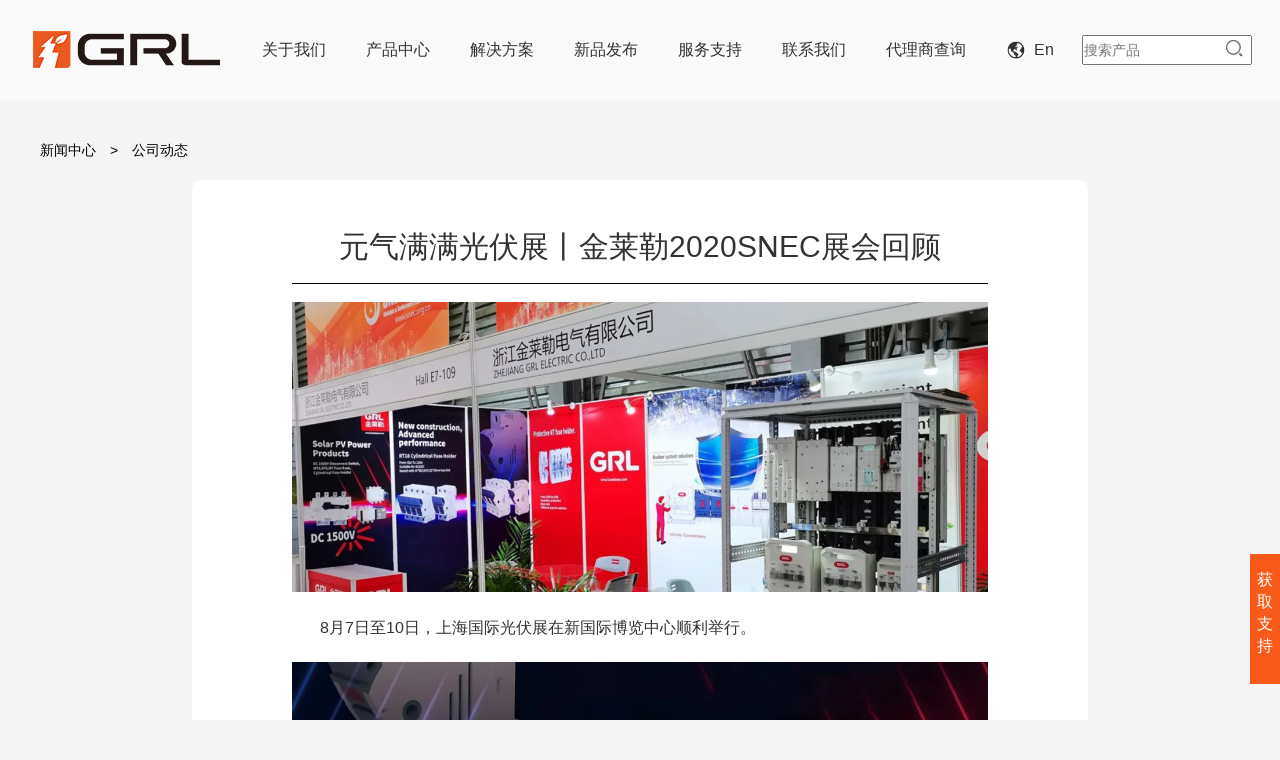

--- FILE ---
content_type: text/html; charset=utf-8
request_url: https://www.grlele.com/news/show/id/445.html
body_size: 5236
content:
<!DOCTYPE html>
<html>

<head>
    <meta charset="utf-8" />
    <meta name="Keywords" content="熔断器,隔离开关,熔断器式隔离开关,金莱勒电气,母线系统,金莱勒,刀开关,刀熔开关,条形开关">
    <meta name="Description" content="浙江金莱勒电气股份有限公司创立于1992年，拥有30年低压电气行业经验。金莱勒电气主营母线系统，隔离开关，熔断器，熔断器式隔离开关，负荷隔离开关，条形开关，刀开关等产品。我们专注于产品的研发、测试和生产并为客户提供定制服务，坚持以质为本。在过去的30年间，我们的产品广泛应用于电网项目，电力分配，工业控制，汽车制造，新能源等领域目前，金莱勒是中国国内低压母线系统与隔离开关的领军品牌。
">
    <meta name="viewport" content="width=device-width,initial-scale=1,minimum-scale=1,maximum-scale=1,user-scalable=no" />
    <title>熔断器-金莱勒熔断器厂家-母线系统-隔离开关-刀开关-浙江金莱勒电气股份有限公司</title>
    <link rel="stylesheet" type="text/css" href="/Public/Home/css/bootstrap.css" />
    <link rel="stylesheet" type="text/css" href="/Public/Home/css/swiper.min.css" />
    <link rel="stylesheet" type="text/css" href="/Public/Home/css/animate.css" />
    <link rel="stylesheet" type="text/css" href="/Public/Home/css/news_action.css" />
    <link rel="stylesheet" type="text/css" href="/Public/Home/css/media.css" />
    <link rel="stylesheet" type="text/css" href="/Public/Home/css/header.css" />
    <link rel="stylesheet" type="text/css" href="/Public/Home/css/news_action_media.css" />
    <script src="/Public/Home/js/jquery-3.4.1.min.js" type="text/javascript" charset="utf-8"></script>
    <script src="/Public/Home/js/bootstrap.js" type="text/javascript" charset="utf-8"></script>
    <script src="/Public/Home/js/swiper.min.js" type="text/javascript" charset="utf-8"></script>
    <script src="/Public/Home/js/swiper.animate1.0.3.min.js" type="text/javascript" charset="utf-8"></script>
    <script src="/Public/Home/js/index.js" type="text/javascript" charset="utf-8"></script>
    <style>
        .news-action-fon img {
            width: 100%;
        }
    </style>
</head>

<body>
    <!--头部-->
    ﻿<div class="header">
			<div class="head">
			<div class="logo">
				<a href="/">
					<img src="/Public/Home/images/logo.png"/>
				</a>
			</div>
			<div class="header-nav">
				<ul>
					<li class="header-about"><a href="/about/index.html" class="info">关于我们</a>
						<div class="header-item item-about">
							<ul>
								<li><a href="/about/index.html">了解金莱勒</a></li>
								<li><a href="/quality/index.html">资质认证</a></li>
								<li><a href="/history/index.html">发展历史</a></li>
								<li><a href="/news/index.html">新闻中心</a></li>
								<li><a href="/video/index.html">视频中心</a></li>
							</ul>
						</div>
					</li>
					<li class="header-product"><a href="/product/index.html" class="info">产品中心</a>
						<div class="header-item item-product">
							<ul>
								<!--<li><a href="">60mmm母线系统</a></li>
								<li><a href="">60mm母线系统</a></li>
								<li><a href="">185mm母线系统</a></li>
								<li><a href="">宽排系统</a></li>
								<li><a href="">中心供电单元</a></li>
								<li><a href="">开关</a></li>
								<li><a href="">熔断器座及熔断器组</a></li>
								<li><a href="">熔断器</a></li>
								<li><a href="">光伏产品</a></li>-->
								 <li><a href="/product/index/catid/70.html">母线系统 60 mm</a></li><li><a href="/product/index/catid/78.html">母线系统 185 mm</a></li><li><a href="/product/index/catid/387.html">母线系统 40 mm</a></li><li><a href="/product/index/catid/378.html">母线系统 30 mm </a></li><li><a href="/product/index/catid/82.html">熔断器</a></li><li><a href="/product/index/catid/83.html">隔离开关</a></li><li><a href="/product/index/catid/367.html">刀开关</a></li><li><a href="/product/index/catid/518.html">铜连接</a></li>							</ul>
						</div>
					</li>
					<li class="header-solution"><a href="/solution/index.html" class="info">解决方案</a>
						<div class="header-item item-solution">
							<ul>
								<!--<li><a href="">农田灌溉解决方案</a></li>
								<li><a href="">小区（别墅）箱变解决方案</a></li>
								<li><a href="">小区（高层）配电解决方案</a></li>
								<li><a href="">工业炉解决方案</a></li>
								<li><a href="">除尘设备解决方案</a></li>
								<li><a href="">汽车制造解决方案</a></li>-->
								<li><a href="/solution/show/id/427.html">箱式变电站</a></li><li><a href="/solution/show/id/431.html">汽车制造</a></li><li><a href="/solution/show/id/428.html">电缆分支箱</a></li><li><a href="/solution/show/id/430.html">除尘设备</a></li><li><a href="/solution/show/id/429.html">工业炉</a></li>							</ul>
						</div>
					</li>
					<li><a href="/product/newpro.html" class="info">新品发布</a></li>
					<li class="header-serve"><a href="/serive/index.html" class="info">服务支持</a>
						<div class="header-item item-serve">
							<ul>
								<li><a href="/serive/index.html">下载中心</a></li>
								<li><a href="/serive/problem.html">常见问题</a></li>
								<li><a href="/serive/after.html">售后服务</a></li>
							</ul>
						</div>
					</li>
					<li><a href="/contact/index.html" class="info">联系我们</a></li>
						<li><a href="https://grlele.com/news/show/id/595.html" class="info">代理商查询</a></li>
				    <!--<li><a href="" class="zh">中文&emsp;|</a></li>
					<li class="border1"><a href="" class="en">EN</a></li>-->
					<li class="header-zh"><a href="http://www.grlgroup.com/"><span><img src="/Public/Home/images/golab.png"/></span>&ensp;En&ensp;</a>
					<!--<span><img src="/Public/Home/images/111.png"/>-->
						<!--<div class="header-item item-zh">-->
						<!--	<ul>-->
						<!--		<li><a href="http://www.grlgroup.com/">English</a></li>-->
						<!--	</ul>-->
						<!--</div>-->
					</li>
					<!--<li class="border1 check"><a href="javascript:;" onmouseenter="prop()" class="search"><img src="/Public/Home/images/search.png"/></a></li>-->
					<li class="sousuo">
						<form action="/product/index.html" method="post" name="demo">
						<input type="text" placeholder="搜索产品" class="sea" name="kw" value=""/>
					    <input type="image" name="" id="" value="" class="sub" src="/Public/Home/images/search.png" />
						
					</form></li>
				</ul>
			</div>
		</div>
		</div>
		<script type="text/javascript">
			function prop(){
				document.getElementsByClassName("sousuo")[0].style.display="block"
				document.getElementsByClassName("search")[0].style.display="none"
			}
		</script>
		<script type="text/javascript">
			$(function(){
//				$(".header-nav ul li").mouseenter(function(){
//					$(this).children(".header-item").slideDown()
//					$(this).siblings("li").children(".header-item").slideUp()
//				})
//				$(".header-nav ul li").mouseleave(function(){
//					$(this).children(".header-item").slideUp()
//
//				})
//				$(".header-item").mouseleave(function(){
//					$(this).slideUp()
//
//				})
			})
		</script>
		<!--头部手机版-->
		<div class="header-mobile">
			<div class="head-mobile">
				
			
			<div class="logo-mobile">
				<a href="/"><img src="/Public/Home/images/logo.png"/></a>
			</div>
			<div class="nav-mobile">
				<img src="/Public/Home/images/juxing.png"/>
			</div>
			<div class="seach-layer">
				<form action="/product/index.html" method="post" name="demo">
					<input type="text" placeholder="搜索产品" name="kw" value="" class="sea-mobile"/>
					<input type="image" value="" src="/Public/Home/images/search.png" class="sub-mobile"/>
				</form>
			</div>
			</div>
			<div class="menu-mobile">
				<ul>
					<li>关于我们&ensp;></a>
						<div class="header-mobile-item">
							<ul>
								<li><a href="/about/index.html">了解金莱勒</a></li>
								<li><a href="/quality/index.html">资质认证</a></li>
								<li><a href="/history/index.html">发展历史</a></li>
								<li><a href="/news/index.html">新闻中心</a></li>
								<li><a href="/video/index.html">视频中心</a></li>
							</ul>
						</div>
					</li>
					<li>产品中心&ensp;></a>
						<div class="header-mobile-item">
							<ul>
								 <li><a href="/product/index/catid/70.html">母线系统 60 mm</a></li><li><a href="/product/index/catid/78.html">母线系统 185 mm</a></li><li><a href="/product/index/catid/387.html">母线系统 40 mm</a></li><li><a href="/product/index/catid/378.html">母线系统 30 mm </a></li><li><a href="/product/index/catid/82.html">熔断器</a></li><li><a href="/product/index/catid/83.html">隔离开关</a></li><li><a href="/product/index/catid/367.html">刀开关</a></li><li><a href="/product/index/catid/518.html">铜连接</a></li>							</ul>
						</div>
					</li>
					<li>解决方案&ensp;></a>
						<div class="header-mobile-item">
							<ul>
								<li><a href="/solution/show/id/427.html">箱式变电站</a></li><li><a href="/solution/show/id/431.html">汽车制造</a></li><li><a href="/solution/show/id/428.html">电缆分支箱</a></li><li><a href="/solution/show/id/430.html">除尘设备</a></li><li><a href="/solution/show/id/429.html">工业炉</a></li>							</ul>
						</div>
					</li>
					<li><a href="/product/newpro.html">新品发布</a></li>
					<li>服务支持&ensp;></a>
						<div class="header-mobile-item">
							<ul>
								<li><a href="/serive/index.html">下载中心</a></li>
								<li><a href="/serive/problem.html">常见问题</a></li>
								<li><a href="/serive/after.html">售后服务</a></li>
							</ul>
						</div>
					</li>
					<li><a href="/contact/index.html">联系我们</a></li>
					<!--<li><a href="http://grlfuse.com">EN</a></li>-->
				</ul>
			</div>
		</div>
<script>
window.location.href.indexOf(".cn")!=-1?window.location.href="http://www.grlele.com/":null;</script>
		<script type="text/javascript">
			$(function(){
				$(".menu-mobile ul li").click(function(){
					$(this).children(".header-mobile-item").slideToggle()
					$(this).siblings("li").children(".header-mobile-item").slideUp()
				})
			})
		</script>
    <!--头部结束-->
    <!--面包屑-->
    <div class="container">
        <div class="row">
            <div class="news-action-bread">
                <div class="news-action-bread-con">
                    <a href="/news/index.html">新闻中心</a><span>&emsp;>&emsp;公司动态</span>
                </div>
            </div>
        </div>
    </div>
    <!--面包屑结束-->
    <!--新闻内容-->
    <div class="news-action-content">
        <div class="news-action-title">
            <h2>元气满满光伏展丨金莱勒2020SNEC展会回顾</h2>
            <!--<span>2020-08-12</span>-->
        </div>
        <div class="news-action-fon">
            <p style="line-height: 1.5em;"><img src="/ueditor/php/upload/image/20240928/1727505646720034.jpg" title="金莱勒参加上海国际光伏展-1" alt="金莱勒电气展位"/></p><p style="line-height: 1.5em; text-indent: 2em;"><span style="font-size: 16px; font-family: arial, helvetica, sans-serif;">8月7日至10日，上海国际光伏展在新国际博览中心顺利举行。&nbsp;</span></p><p style="line-height: 1.5em;"><img src="/ueditor/php/upload/image/20240928/1727505659180662.jpg" title="金莱勒参加上海国际光伏展-2" alt="金莱勒电气DNPV系列直流熔断器底座和DNH19系列直流隔离开关"/></p><p style="line-height: 1.5em; text-indent: 2em;"><span style="font-size: 16px; font-family: arial, helvetica, sans-serif;">针对直流1500V的隔离开关和熔断器座</span></p><p style="line-height: 1.5em; text-indent: 2em;"><span style="font-size: 16px; font-family: arial, helvetica, sans-serif;">本届SNEC展会上，金莱勒电气带来了直流1500V隔离开关、直流熔断器座和针对光伏生产设备的母线系统解决方案。可广泛应用于光伏汇流，储能及光伏生产设备的控制单元等场景。</span></p><p style="line-height: 1.5em;"><img src="/ueditor/php/upload/image/20240928/1727505667140915.jpg" title="金莱勒参加上海国际光伏展-3" alt="金莱勒电气低压封闭式母线系统"/></p><p style="line-height: 1.5em; text-indent: 2em;"><span style="font-size: 16px; font-family: arial, helvetica, sans-serif;">母线案例演示图</span></p><p style="line-height: 1.5em; text-indent: 2em;"><span style="font-size: 16px; font-family: arial, helvetica, sans-serif;">本次展会，是金莱勒电气在疫情之后参加的第一个大型工业展会。在展会中，金家团队见证了诸多行业前辈的强大，同时也发现了在直流1500V，储能及光伏生产设备领域的巨大市场。</span></p><p style="line-height: 1.5em;"><img src="/ueditor/php/upload/image/20240928/1727505677275800.jpg" title="金莱勒参加上海国际光伏展-4" alt="金莱勒电气运营团队合照"/></p><p style="line-height: 1.5em; text-indent: 2em;"><span style="font-size: 16px; font-family: arial, helvetica, sans-serif;">金家团队还会继续努力，在光伏行业深耕，以市场为导向，研发，品质，服务三箭齐发，力求为客户创造更多价值。&nbsp;</span></p><p style="line-height: 1.5em; text-indent: 2em;"><span style="font-size: 16px; font-family: arial, helvetica, sans-serif;">发展之路乘风破浪，奋斗之心元气满满</span></p><p style="line-height: 1.5em; text-indent: 2em;"><span style="font-size: 16px; font-family: arial, helvetica, sans-serif;"><strong>未来可期。</strong></span></p>        </div>
    </div>
    <!--新闻内容结束-->
    <!--换页-->
    <div class="news-action-page">
                    <span>上一篇：<a href="/news/show/id/444.html">军民一家丨金莱勒电气与驻军开展联谊篮球赛</a></span>        <br />
                    <span>下一篇：<a href="/news/show/id/449.html">资讯速递丨金莱勒·北京技术会圆满举行</a></span>
    </div>
    <!--换页结束-->
    <!--footer-->
    ﻿<footer>
    <!--footer-->
    <div class="footer">
        <div class="footer-min">
            <ul>
                <li><a href="/about/index.html">关于我们</a></li>
                <li><a href="/about/index.html">了解金莱勒</a></li>
                <li><a href="/quality/index.html">资质认证</a></li>
                <li><a href="/history/index.html">发展历史</a></li>
                <!-- <li><a href="/about/index.html">企业优势</a></li> -->
                <li><a href="/news/index.html">新闻中心</a></li>
                <li><a href="/video/index.html">视频中心</a></li>
            </ul>
            <ul>
                <li><a href="/product/index.html">产品中心</a></li>
                <li><a href="/product/index/catid/70.html">母线系统 60 mm</a></li><li><a href="/product/index/catid/78.html">母线系统 185 mm</a></li><li><a href="/product/index/catid/387.html">母线系统 40 mm</a></li><li><a href="/product/index/catid/378.html">母线系统 30 mm </a></li><li><a href="/product/index/catid/82.html">熔断器</a></li><li><a href="/product/index/catid/83.html">隔离开关</a></li><li><a href="/product/index/catid/367.html">刀开关</a></li><li><a href="/product/index/catid/518.html">铜连接</a></li>            </ul>
            <ul>
                <li><a href="/solution/index.html">解决方案</a></li>
                <li><a href="/solution/show/id/427.html">箱式变电站</a></li><li><a href="/solution/show/id/431.html">汽车制造</a></li><li><a href="/solution/show/id/428.html">电缆分支箱</a></li><li><a href="/solution/show/id/430.html">除尘设备</a></li><li><a href="/solution/show/id/429.html">工业炉</a></li>            </ul>
            <ul>
                <li><a href="/serive/index.html">服务支持</a></li>
                <li><a href="/serive/index.html">下载中心</a></li>
                <li><a href="/serive/problem.html">常见问题</a></li>
                <li><a href="/serive/after.html">售后服务</a></li>
                <br>
                <li class="li-change" style="width: -webkit-fit-content;"><span>
                        <img src="/Public/Home/images/ali.png" class="ali_change" /></span>
                    <a href="https://grlele.1688.com/" target=blank style="font-size: 16px;font-weight: bold;color: 333;">官方商城</a></li>
                <br>
            </ul>
            <ul class="spe">
                <li><a href="/contact/index.html">联系我们</a></li>
                <li><a style="font-size: 24px;color: 333;">0577-62700791</a></li>
                <li class="ul-img"><img src="/Public/Home/images/gongzhonghao.png" /></li>
                <li>
                    <a target=blank href="http://wpa.qq.com/msgrd?v=3&uin=2853377193&Site=在线客服&Menu=yes" onclick="browserRedirect()">
                        <img src="/Public/Home/images/qq.png" class="qq_change" />
                    </a>&emsp;
                    <span>
                        <a href="mailto:scb@grlele.com">
                            <img src="/Public/Home/images/youjian.png" class="youjian_change" /></a>
                    </span> &emsp; <span>
                        <a href="https://www.toutiao.com/c/user/106759228047/#mid=1617372028061699" target=blank>
                            <img src="/Public/Home/images/toutiao.png" class="toutiao_change" /></a></span></li>
            </ul>
            <div class="footer-only">
                版权所有：浙江金莱勒电气股份有限公司 | <a href="https://beian.miit.gov.cn/" target="_blank">浙ICP备15014233号-2</a>
                <!--<script type="text/javascript">-->
                <!--    document.write(unescape("%3Cspan id='cnzz_stat_icon_1278962528'%3E%3C/span%3E%3Cscript src='https://v1.cnzz.com/z_stat.php%3Fid%3D1278962528%26show%3Dpic' type='text/javascript'%3E%3C/script%3E"));-->
                <!--</script>-->
            </div>
        </div>
    </div>
    <!--获取支持-->
    <div class="support">
        <div class="support-part1">
            <p>获取支持</p>
        </div>
        <div class="support-part2">
            <ul>
                <li>
                    <a href="/serive/problem.html"><img src="/Public/Home/images/yiwen.png" /><b>常见问题</b></a>
                </li>
                <li>
                    <!-- <a target=blank href=tencent://message/?uin=2853377193&Site=在线客服&Menu=yes> -->
                    <a target=blank href="http://wpa.qq.com/msgrd?v=3&uin=2853377193&Site=在线客服&Menu=yes" onclick="browserRedirect()">
                        <img src="/Public/Home/images/xiazai.png" />
                        <b>在线联系</b>
                    </a>
                    <!-- </a> -->
                    <script>
                        var browserRedirect = function() {
                            if (/(iPhone|iPad|iPod|iOS|Android)/i.test(navigator.userAgent)) { //移动端
                                //TODO
                                $("#controlQQ").attr("href", "mqqwpa://im/chat?chat_type=wpa&uin=2853377193&version=1&src_type=web&web_src=oicqzone.com")
                            } else {
                                $("#controlQQ").attr("href", "tencent://message/?uin=2853377193&Site=在线客服&Menu=yes")
                            }
                        }
                    </script>
                </li>
                <li>
                    <a href="/contact/index.html"><img src="/Public/Home/images/zixun.png" /><b>获取支持</b></a>
                </li>
            </ul>
        </div>
    </div>
    <script type="text/javascript">
        $(function() {
            $(".qq_change").mouseenter(function() {
                $(this).attr("src", "/Public/Home/images/qq02.png")
            })
            $(".qq_change").mouseleave(function() {
                $(this).attr("src", "/Public/Home/images/qq.png")
            })
            $(".toutiao_change").mouseenter(function() {
                $(this).attr("src", "/Public/Home/images/toutiao02.png")
            })
            $(".toutiao_change").mouseleave(function() {
                $(this).attr("src", "/Public/Home/images/toutiao.png")
            })
            $(".youjian_change").mouseenter(function() {
                $(this).attr("src", "/Public/Home/images/youjian02.png")
            })
            $(".youjian_change").mouseleave(function() {
                $(this).attr("src", "/Public/Home/images/youjian.png")
            })
            $(".li-change").mouseenter(function() {
                $(".ali_change").attr("src", "/Public/Home/images/ali02.png")
                $(this).children("a").css("color", "#B4333C")
            })
            $(".li-change").mouseleave(function() {
                $(".ali_change").attr("src", "/Public/Home/images/ali.png")
                $(this).children("a").css("color", "#333")
            })
        })
    </script>
    <!--footer结束-->


</footer>
</body>

</html>

--- FILE ---
content_type: text/css
request_url: https://www.grlele.com/Public/Home/css/news_action.css
body_size: 394
content:
*{
	margin: 0;
	padding: 0;
	box-sizing: border-box;
}
ul li{
	list-style: none;
}
a{
	text-decoration: none;
}
a:hover{
	text-decoration: none;
}
body{
	background: #F5F5F5;
}

/*面包屑*/
.news-action-bread{
	margin-top: 100px;
	padding: 20px 0;
	color: #000;
}
.news-action-bread-con a{
	font-size: 14px;
	color: #000;
}
/*面包屑结束*/
/*新闻内容*/
.news-action-content{
	width: 70%;
	margin: 0 auto;
	padding: 50px 100px;
	background: #fff;
	border-radius: 10px;
}

.newpro-action-content{
	width: 100%;
	margin: 0 auto;
	/*padding: 50px 100px;*/
	/*background: #fff;*/
	border-radius: 10px;
}


.news-action-title{
	text-align: center;
}
.news-action-title h2{
	padding-bottom: 20px;
	border-bottom: 1px solid #000;
}
.news-action-title span{
	color: #D1D1D1;
}
.news-action-fon{
	/*margin-top: 30px;*/
	width:100%;
	margin: auto;
}
.news-action-fon p{
	line-height: 25px;
}
/*新闻内容结束*/
/*换页*/
.news-action-page{
	width: 70%;
	margin:  0 auto;
	padding: 20px 100px 0 100px;
}
.news-action-page span{
	color: #B4000C;
	line-height: 30px;
}
.news-action-page a{
	color: #000;
}
/*换页结束*/


--- FILE ---
content_type: text/css
request_url: https://www.grlele.com/Public/Home/css/media.css
body_size: 1073
content:
@media only screen and (max-width: 1440px) {
    .footer .footer-min {
        width: 1200px;
    }
    .index-part3-main {
        width: 80%;
    }
}

@media only screen and (max-width: 1240px) {
    .new {
        width: 80%;
    }
    .newn {
        width: 80%;
    }
    .system,
    .off,
    .center {
        height: auto;
    }
    .new-con {
        width: 46%;
        margin-bottom: 20px;
        margin-right: 30px;
    }
    .new-con .bot-con p {
        width: 96%;
        white-space: nowrap;
        overflow: hidden;
        text-overflow: ellipsis;
    }
    .center {
        padding-bottom: 65px;
    }
    .solve {
        width: 80%;
    }
    .add1 {
        left: 69%;
        bottom: 38%;
    }
    .add3 {
        right: 77%;
    }
    .footer .footer-min {
        width: 80%;
    }
    .serve-mobile .xiazai-list ul li {
        width: 100%;
    }
}

@media only screen and (min-width: 1200px) {
    .container {
        width: 1200px !important;
    }
}

@media only screen and (max-width: 1200px) {
    .header {
        display: none;
    }
    .header-mobile {
        display: block;
    }
}

@media only screen and (min-width: 780px) and (max-width: 1200px) {
    .ul-img img {
        width: 100%;
    }
}

@media only screen and (max-width: 1000px) {
    .add a {
        width: 25px;
        height: 25px;
    }
    .add span {
        font-size: 12px;
        padding: 5px;
    }
}

@media only screen and (max-width: 980px) {
    .newn {
        width: 100%;
    }
    .new-con {
        width: 100%;
        padding-bottom: 20px;
    }
}

@media only screen and (max-width: 780px) {
    .new {
        width: 90%;
        /*margin-left: -45%;*/
    }
    .new-fon {
        top: 15%;
        width: 25%;
        left: 50%;
        margin-left: -12.5%;
        color: #fff;
        text-align: center;
    }
    .new-fon h1 {
        margin-bottom: 10px;
        font-size: 16px;
    }
    .new-fon a {
        padding: 0;
    }
    .yidong img {
        width: 100%;
    }
    .solve {
        width: 90%;
        margin-top: 30px;
    }
    .solve .solve-fon h1 {
        font-size: 20px;
    }
    .add a {
        width: 15px;
        height: 15px;
    }
    .add1 {
        left: 48%;
        bottom: 0;
    }
    .add2 {
        bottom: 36%;
        right: 49%;
    }
    .add3 {
        bottom: 0;
        right: 63%;
    }
    .add4 {
        top: 23%;
        right: 62%;
    }
    .add5 {
        top: 13%;
        right: 37%;
    }
    .add6 {
        top: 3%;
        right: 9%;
    }
    .footer .footer-min {
        width: 90%;
    }
    .footer .footer-min ul {
        width: 48%;
        margin-bottom: 50px;
        margin-right: 0;
        padding-left: 30px;
    }
    .support {
        top: 480px;
    }
}

@media only screen and (max-width:768px) {
    .el-input {
        width: 70%;
    }
}

@media only screen and (max-width: 720px) {
    .head-mobile {
        height: 115px;
        line-height: 0;
        overflow: hidden;
        margin-left: -8px;
    }
    .logo-mobile {
        margin-left: 20px;
        margin-top: 10px;
    }
    .nav-mobile {
        margin-top: 13px;
    }
    .seach-layer {
        width: 100%;
        margin-left: 20px;
        text-align: left;
    }
    .seach-layer .sea-mobile {
        width: 92%;
    }
    .banner .swiper-pagination-bullet {
        width: 8px !important;
        height: 8px !important;
    }
    .swiper-container-horizontal>.swiper-pagination-bullets {
        bottom: -10px !important;
    }
    /*产品列表适配720px*/
    .cen-body-production {
        width: 100%;
        height: auto;
        clear: both;
        padding: 30px 0;
        border-bottom: 1px solid #dedfe0;
    }
    .body-con-production,
    .body-img-production {
        float: none;
    }
    .body-img-production {
        height: 100%;
        box-sizing: border-box;
        vertical-align: bottom;
        max-width: 100%;
        padding: 15px 0;
    }
    .body-img-production img {
        height: 100%;
        width: 100%;
        margin: 0;
        padding: 0;
    }
    .body-con-production {
        padding-left: 20px;
    }
    .body-con-production h3 {
        font-size: 20px;
    }
    .body-con-production p {
        margin: 0;
        line-height: 24px;
    }
}

--- FILE ---
content_type: text/css
request_url: https://www.grlele.com/Public/Home/css/header.css
body_size: 1956
content:
/*头部*/

.header {
    position: fixed;
    top: 0;
    left: 0;
    z-index: 999999;
    width: 100%;
    height: 100px;
    line-height: 80px;
    background: #FAFAFA;
}

.head {
    width: 1220px;
    height: 100px;
    padding: 10px 0;
    margin: 0 auto;
    /*overflow: hidden;*/
}

.logo {
    float: left;
    width: 17%;
}

.header-nav {
    float: right;
    /* width: 78%; */
}

.header-nav ul {
    /*overflow: hidden;*/
    display: flex;
    margin-bottom: 0;
}

.header-nav ul li {
    /*float: left;*/
    position: relative;
    height: 80px;
}

.header-nav ul li a {
    padding: 40px 20px;
    color: #333;
    font-size: 16px;
    /*font-weight: bold;*/
}

.header-nav ul li .header-zh:hover {
    color: #f95a19;
}

.header-item {
    display: none;
    position: absolute;
    width: 100%;
    left: 0;
    top: 112%;
    z-index: 5;
    background: #fff;
}

.header-item ul {
    display: block !important;
}

.header-item ul li {
    float: none;
    position: static;
    height: auto;
    padding: 10px 0;
    text-align: left;
}

.header-item ul li:hover {
    background: #f95a19;
}

.header-item ul li:hover a {
    color: #fff;
}

.header .header-item ul li a {
    display: inline-block;
    width: 100%;
    padding: 10px;
    font-size: 13px;
    line-height: 20px !important;
}

.header .header-item {
    line-height: 30px !important;
}

.zh,
.en,
.search {
    color: #939297 !important;
    font-weight: normal;
}

.header-nav ul li .zh {
    font-weight: normal;
}

.header-nav ul li .en {
    font-weight: normal;
}

.header-nav ul .check {
    /*padding: 0 30px;*/
    margin-left: 10%;
    /*border-left: 1px solid #ddd;
	border-right: 1px solid #ddd;*/
}

.header-nav ul li .en {
    padding-left: 0;
}


/*.header-nav ul li .search{
	padding: 0 10px;
}*/

.header-nav ul .sousuo {
    /*padding-right: 10px;*/
    /*border-right: 1px solid #ddd;*/
    /*padding-left: 70px;*/
    /*border-left: 1px solid #ddd;*/
}

.header-nav ul .sousuo input {
    outline: none;
}

.header-nav ul li .info:hover {
    background: #f95a19;
    color: #fff;
}

.header-nav .sea {
    width: 170px;
    height: 30px;
}

.header-nav ul li .sub {
    margin-bottom: -5px;
    padding: 0;
    margin-left: -30px;
}

.header-nav ul li button {
    background: transparent;
}

.sousuo {
    /*display: none;
	margin-left: 10px;*/
}

.item-product {
    width: 160%;
}

.item-solution {
    width: 192%;
}

.header-about:hover .item-about {
    display: block;
}

.header-product:hover .item-product {
    display: block;
}

.header-solution:hover .item-solution {
    display: block;
}

.header-serve:hover .item-serve {
    display: block;
}

.header-zh:hover .item-zh {
    display: block;
}


/*头部手机版*/

.header-mobile {
    display: none;
    position: fixed;
    top: 0;
    left: 0;
    width: 100%;
    overflow: hidden;
    z-index: 99999;
}

.head-mobile {
    width: 100%;
    height: 105px;
    line-height: 100px;
    background: #FAFAFA;
    padding: 0 30px;
    overflow: hidden;
}

.logo-mobile {
    float: left;
    width: 30%;
}

.seach-layer {
    float: left;
    width: 50%;
    text-align: center;
}

.seach-layer input {
    outline: none;
}

.seach-layer .sea-mobile {
    width: 99%;
    height: 40px;
    border-radius: 5px;
    border: 1px solid;
}

.seach-layer .sub-mobile {
    margin-left: -35px;
    margin-bottom: -5px;
}

.nav-mobile {
    float: right;
    width: 50px;
    height: 50px;
    margin-right: -20px;
}

.nav-mobile:hover {
    cursor: pointer;
}

.menu-mobile {
    display: none;
    float: right;
    width: 100%;
    background: #FAFAFA;
}

.menu-mobile ul li {
    margin: 15px 20px;
    text-align: center;
}

.menu-mobile ul li a {
    padding: 10px 20px;
    width: 110px;
    color: #333;
    font-size: 14px;
}

.menu-mobile ul li a:hover {
    border-bottom: 1px solid #333;
}

.header-mobile-item {
    display: none;
}


/*头部结束*/


/*footer*/

.footer {
    position: relative;
    width: 100%;
    margin-top: 30px;
    padding-bottom: 80px;
    background: #DDDDDD;
}

.footer .footer-min {
    width: 1200px;
    margin: 0 auto;
    padding-top: 30px;
    /*text-align: center;*/
    overflow: hidden;
}

.footer .footer-min ul {
    float: left;
    width: 20%;
    line-height: 30px;
    text-align: left;
}


/* .footer .footer-min .spe{
	width: 15%;
} */

.footer .footer-min ul li a {
    color: #333;
    white-space: nowrap;
}

.footer .footer-min ul li a:hover {
    color: #B4333C;
}

.footer .footer-min ul li:first-child a {
    font-weight: bold;
    font-size: 16px;
}

.footer .footer-min ul li:first-child {
    margin-bottom: 20px;
}

.footer .ul-img {
    margin-top: 10px;
    margin-bottom: 10px;
}

.footer .footer-only {
    position: absolute;
    padding-right: 20px;
    bottom: 30px;
    padding: 0 30px 0;
}


/*获取支持*/

.support {
    position: fixed;
    right: -220px;
    bottom: 5%;
    width: 250px;
    height: 130px;
    z-index: 99999999999999;
    overflow: hidden;
    transition: all .3s ease;
}

.support .support-part1 {
    float: left;
    width: 30px;
    padding: 15px 0;
    text-align: center;
    background: #f95a19;
}

.support .support-part1:hover {
    cursor: pointer;
}

.support .support-part1 p {
    font-size: 16px;
    color: #fff;
}

.support .support-part2 {
    float: right;
    width: 220px;
    height: 128px;
    text-align: center;
}

.support .support-part2 ul {
    overflow: hidden;
    margin-bottom: 0;
    background: #fff;
    padding: 24px 0;
}

.support .support-part2 ul li {
    padding-bottom: 10px;
    float: left;
    width: 30%;
}

.support .support-part2 ul li a {
    color: #000;
}

.support .support-part2 ul li img {
    height: 39px;
    margin-bottom: 10px;
}

.support .support-part2 ul li a:hover {
    color: #f95a19;
}

.support .support-part2 b {
    display: block;
    font-weight: normal;
}

.support-move {
    transform: translateX(-215px);
}

@media only screen and (max-width: 1240px) {
    .footer .footer-min {
        width: 80%;
    }
}

@media only screen and (max-width: 1200px) {
    .header {
        display: none;
    }
    .header-mobile {
        display: block;
    }
}

@media only screen and (max-width: 780px) {
    .footer .footer-min {
        width: 90%;
    }
    .footer .footer-min ul {
        width: 48%;
        margin-bottom: 50px;
    }
}

@media only screen and (max-width: 720px) {
    .head-mobile {
        line-height: 0;
    }
    .seach-layer {
        width: 100%;
        margin-left: 20px;
        text-align: left;
    }
    .seach-layer .sea-mobile {
        width: 92%;
        border-radius: 10px;
    }
    .header-mobile-item ul li a {
        font-size: 12px;
    }
}

@media only screen and (max-width:680px) {}


/**分页代码 2020*/

.b-page {
    background: #fff;
    box-shadow: 0px 1px 2px 0px #E2E2E2;
}

.page {
    width: 100%;
    padding: 30px 15px;
    background: #FFF;
    text-align: center;
    overflow: hidden;
}

.page .first,
.page .prev,
.page .current,
.page .num,
.page .current,
.page .next,
.page .end {
    padding: 8px 16px;
    margin: 0px 5px;
    display: inline-block;
    color: #008CBA;
    border: 1px solid #F2F2F2;
    border-radius: 5px;
}

.page .first:hover,
.page .prev:hover,
.page .current:hover,
.page .num:hover,
.page .current:hover,
.page .next:hover,
.page .end:hover {
    text-decoration: none;
    background: #F8F5F5;
}

.page .current {
    background-color: #008CBA;
    color: #FFF;
    border-radius: 5px;
    border: 1px solid #008CBA;
}

.page .current:hover {
    text-decoration: none;
    background: #008CBA;
}

.page .not-allowed {
    cursor: not-allowed;
}

--- FILE ---
content_type: text/css
request_url: https://www.grlele.com/Public/Home/css/news_action_media.css
body_size: 863
content:
@media only screen and (max-width: 1240px) {
	.footer .footer-min{
		width: 80%;
	}
	.news-action-fon{
		width: 100%;
	}
}

@media only screen and (max-width: 1200px) {
	.header{
		display: none;
	}
	.header-mobile{
		display: block;
	}
}
@media only screen and (max-width: 780px) {
	.footer .footer-min{
		width: 90%;
	}
	.footer .footer-min ul{
		width: 48%;
		margin-bottom: 50px;
	}
}
@media only screen and (max-width: 720px) {
	.head-mobile{
		line-height: 0;
		
	}
	.logo-mobile{
		margin-left: 20px;
		margin-top: 10px;
	}
	.nav-mobile{
		margin-top: 13px;
	}
	.seach-layer{
		width: 100%;
		margin-left: 20px;
		text-align: left;
	}
	.seach-layer .sea-mobile{
		width: 92%;
	}
	.news-action-bread{
		padding: 20px;
		padding-left: 50px;
	}
	.news-action-content{
		width: 100%;
		padding: 20px;
	}
	.news-action-title h2{
		font-size: 24px;
		line-height: 36px;
	}
	.news-action-page{
		width: 100%;
		padding: 20px;
	}
}

--- FILE ---
content_type: application/javascript
request_url: https://www.grlele.com/Public/Home/js/index.js
body_size: 683
content:

$(function(){
	//头部菜单显示与隐藏
				$(".nav-mobile").click(function(){
					$(".menu-mobile").slideToggle()
				})
				
//	banner轮播			
var swiper = new Swiper('.swiper-container', {
      loop: true,
                slidesPerView: "auto",
                // loopedSlides: _this.bannerList.length,
                speed: 700,
                autoplay: {
                  disableOnInteraction: false,
                  delay: 5000
                },
                observer: true,
                pagination: {
                  el: ".swiper-pagination"
                }
    });
				
//				了解更多箭头移动
               $(".more a").mouseenter(function(){
     			$(".jiantou").addClass("move")
     		})
     		$(".more a").mouseleave(function(){
     			$(".jiantou").removeClass("move")
     		})
//   		查看详情箭头移动
     		$(".see").mouseenter(function(){
     			$(this).children(".yidong").addClass("move")
     		})
     		$(".see").mouseleave(function(){
     			$(this).children(".yidong").removeClass("move")
     		})
				
//				获取支持的收放
   //            $(".support-part1").click(function(){
			// 	if($(".support").hasClass("support-move")){
			// 		$(".support").removeClass("support-move")
			// 	}else{
			// 		$(".support").addClass("support-move")
			// 	}
			// })
       $(".support").mouseenter(function(){
                $(".support").addClass("support-move")
      })
              $(".support").mouseleave(function(){
                $(".support").removeClass("support-move")
              })
              //解决方案    
//            $(".add").mouseenter(function(){
//				$(this).children("p").children("span").fadeOut()
//				$(this).children("p").children("a").children(".tri").attr("src","/PUBLIC/Home/images/icon000.png")
//			})
//             $(".add").mouseleave(function(){
//				$(this).children("p").children("span").fadeIn()
//				$(this).children("p").children("a").children(".tri").attr("src","/PUBLIC/Home/images/icon00.png")
//			})


           $(".add").mouseenter(function(){
           	$(this).children("p").children("span").children("a").addClass("spanchange")
           })
              $(".add").mouseleave(function(){
           	$(this).children("p").children("span").children("a").removeClass("spanchange")
           })
             
             
			})
			